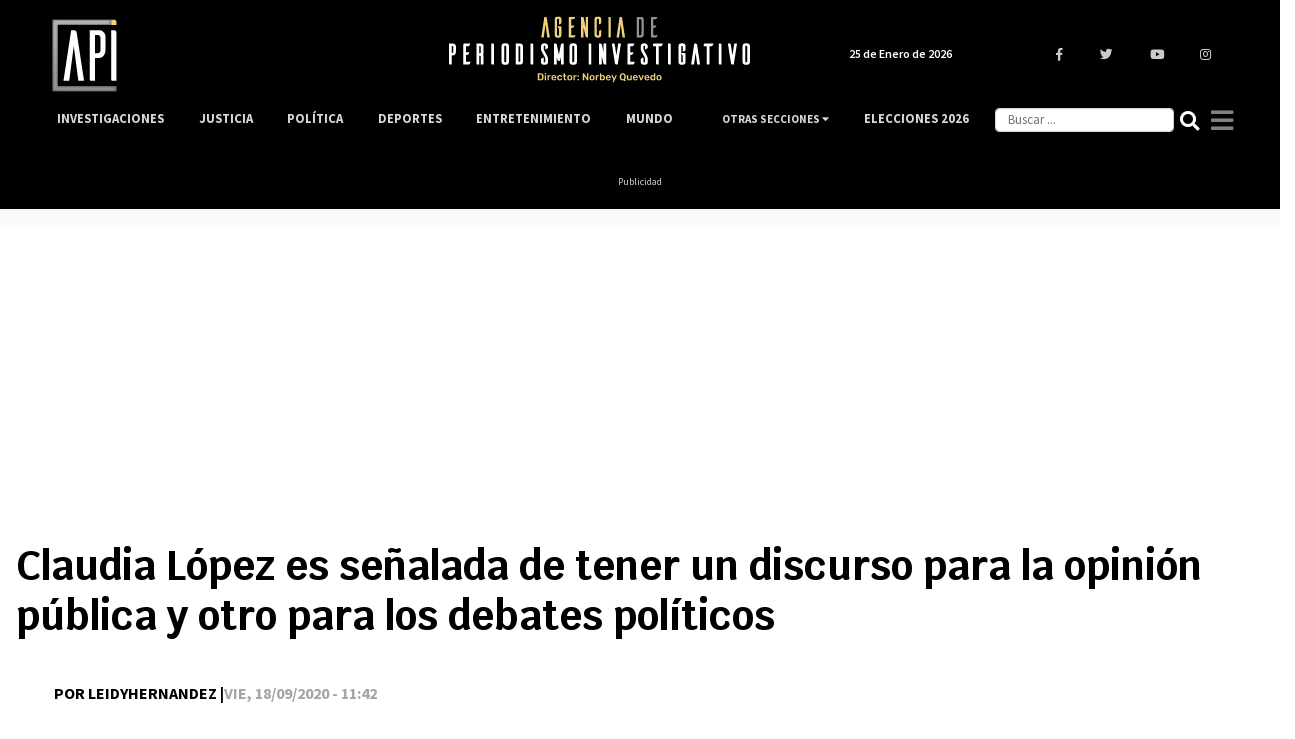

--- FILE ---
content_type: text/html; charset=utf-8
request_url: https://www.google.com/recaptcha/api2/aframe
body_size: 268
content:
<!DOCTYPE HTML><html><head><meta http-equiv="content-type" content="text/html; charset=UTF-8"></head><body><script nonce="mz5WP8U5fCOpdLIxD9bfRw">/** Anti-fraud and anti-abuse applications only. See google.com/recaptcha */ try{var clients={'sodar':'https://pagead2.googlesyndication.com/pagead/sodar?'};window.addEventListener("message",function(a){try{if(a.source===window.parent){var b=JSON.parse(a.data);var c=clients[b['id']];if(c){var d=document.createElement('img');d.src=c+b['params']+'&rc='+(localStorage.getItem("rc::a")?sessionStorage.getItem("rc::b"):"");window.document.body.appendChild(d);sessionStorage.setItem("rc::e",parseInt(sessionStorage.getItem("rc::e")||0)+1);localStorage.setItem("rc::h",'1769325513820');}}}catch(b){}});window.parent.postMessage("_grecaptcha_ready", "*");}catch(b){}</script></body></html>

--- FILE ---
content_type: text/css
request_url: https://www.agenciapi.co/themes/custom/apitheme/css/media-queries.css?t9ef81
body_size: 6859
content:
/** Variables generales **/
:root {
  --colorGeneral: #fbd376; /**/
  /*--colorGeneral:#0c5991;/**/
}

/* Extra small devices (portrait phones, less than 576px
 No media query since this is the default in Bootstrap*/

/***************************/

/****secciones de Layout****/

/***************************/

.contenido-inicial,
.contenido-principal,
.contenido-sidebarright,
.contenido-final {
  padding-right: 0;
  padding-left: 0;
  width: 100%;
  margin: 0;
  z-index: 0;
}

/* Medium devices (tablets, 768px and up)*/

@media only screen and (max-width: 600px) {
  .margin-contenido {
    /*margin-top: 106px;/**/
  }

  /* Carrusel confidenciales */

  #carousel-confidencial .owl-prev {
    left: -5px;
  }

  .region-confidenciales h2 {
    font-size: 0.75em;
  }

  /***************************/

  /** Secundarias **/

  .secundarias {
    /*
        padding-left: 15px;
        padding-right: 15px;
        */
  }

  /*****************/

  .contenido-inicial {
    margin-top: 0 !important;
    /*margin-bottom: 1em;/**/
  }

  /** Módulo news **/

  .modulo-news .form-email {
    max-width: 260px;
  }

  /*****************/

  /** Multimedia **/
  #filtroMultimedia {
    margin-left: 0;
    margin-right: 0;
  }
  /****************/

  /** Despliegue audio **/

  .audio-reproductor {
    width: auto;
    height: auto;
  }

  /**********************/

  /** Despliegue audio sin editar **/

  .modulo-sineditar .video-play,
  .mas-contenidos .video-play {
    max-width: 100%;
  }

  /*********************************/

  /** Multimedia **/

  #multimedia {
    margin-top: 1em;
  }

  /****************/

  /** Documento clave y audio bloque en home **/

  .modulo-docclave-bloque .icono-doc-clave-bloque {
    text-align: right;
  }

  .modulo-docclave-bloque h2,
  .modulo-docclave-bloque h1,
  .modulo-docclave-bloque h1 a {
    font-size: 1em;
  }

  .modulo-docclave-bloque img.icon,
  .modulo-sineditar-bloque img.icon {
    min-width: 40px;
  }

  .modulo-docclave-bloque .doc-clave-label,
  .modulo-sineditar-bloque .doc-clave-label {
    font-size: 1.5em;
  }

  .modulo-docclave-bloque .info,
  .modulo-sineditar-bloque .info {
    max-width: 83%;
    margin-left: auto;
  }

  .modulo-docclave-bloque .info h1 {
  }

  .modulo-docclave-bloque {
  }

  .modulo-sineditar-bloque .doc-clave-label {
    text-align: inherit !important;
  }

  .modulo-sineditar-bloque h2 {
    font-size: 1.3em;
  }

  .modulo-sineditar-bloque h1 {
    font-size: 1.2em;
  }

  .modulo-sineditar-bloque .boton-play {
    max-width: 100%;
    margin: 0;
  }

  /***/

  /** Módulo más noticias **/

  .modulo-masnoticias article.noticia .info-historia .teaser-noticia p {
    display: -webkit-box;
    -webkit-line-clamp: 3;
    -webkit-box-orient: vertical;
    max-width: 100%;
    overflow: hidden;
    text-overflow: ellipsis;
    height: 56px;
  }

  .modulo-masnoticias article .info-historia h4 a {
    font-size: 0.8em;
  }

  .modulo-masnoticias article .info-historia * {
    margin: 0;
  }

  .modulo-masnoticias article.noticia img {
    margin-top: 0;
  }

  /*************************/

  /** contenido principal **/

  .contenido-principal figure {
    margin: 0;
  }

  /*************************/

  span.autor-fecha {
    font-size: 0.7em;
  }

  span.autor-articulo-info {
    order: 2;
    display: flex;
    padding-left: 8px;
  }

  span.credito_imagen {
    display: block;
    width: 100%;
    text-align: right;
    order: 1;
  }

  span.credito_titulo {
    font-weight: normal;
    font-style: italic;
    font-size: 10px;
  }

  span.credito_contenido {
    font-weight: 100;
    font-style: italic;
    color: gray;
    font-size: 10px;
  }

  .region-foto-articulo h1 {
    /*width: 60%;
        font-size: 2em;*/
    font-size: 1.5em;
  }

  .contenido-principal p {
    font-size: 1.1rem;
    margin-left: 15px;
    margin-right: 15px;
  }

  .contenido-principal h3 {
    font-size: 1.1rem;
    margin-left: 15px;
    margin-right: 15px;
  }

  /** Lo más leído **/

  .node-lomas a {
    font-size: 1rem;
  }

  /******************/

  /**Sin editar**/

  .modulo-sineditar-principal a,
  .modulo-sineditar-principal-video a {
    font-size: 0.5em;
  }

  .modulo-sineditar-principal,
  .modulo-sineditar-principal-video {
    margin: 0;
    padding: 0;
    margin-bottom: 1em;
    margin-top: 0.5em;
  }

  .modulo-sineditar-principal-video .video-play {
    max-width: 85%;
  }

  .modulo-sineditar .boton-play {
    /*max-width: 25%;
        margin: 0 auto;/**/
  }

  .modulo-sineditar img.icon {
    /*position: absolute;/**/
    top: 0;
    left: 0;
  }

  .modulo-sineditar a {
    font-size: 1rem;
  }

  .region-doc-logo {
    max-width: 25%;
  }

  .info-video-sin-editar {
    padding-top: 0;
  }

  /**************/

  /** Investigación **/

  .contenido-principal .encabezado-body article {
    max-width: 25%;
    float: left;
  }

  .contenido-principal .encabezado-body article img {
    max-width: none;
  }

  .contenido-principal .encabezado-body p {
    max-width: 60%;
    position: relative;
    float: left;
    margin-left: 40px;
    margin-bottom: 30px;
  }

  .contenido-principal .encabezado-body span.fecha-articulo {
    right: 20px;
  }

  /******************/

  /* Carrusel multimedia */

  .region-carrusel-videos {
    margin-top: 1em;
  }

  .region-carrusel-videos .carrusel {
    width: 100%;
    padding: 0.2em;
  }

  /***********************/

  /** Institucional **/

  #quienesSomos h3 {
    font-size: 1em;
  }

  #quienesSomos .descripcion-quienes p {
    max-width: inherit;
  }

  #quienesSomos .miembro-somos {
    margin: 1em 0 !important;
  }

  #contactenos .contactenos-formulario {
    width: inherit;
  }

  #contactenos .contactenos-formulario input[type="text"],
  #contactenos .contactenos-formulario input[type="email"],
  #contactenos .contactenos-formulario textarea {
    width: 100% !important;
    max-width: 100% !important;
  }

  #contactenos input[type="submit"] {
    font-size: 1rem;
  }
  /*******************/

  /** Despliegue nodos **/

  .node-full {
    margin-top: 1em;
    padding-right: 15px;
  }

  .contenido-principal .redes-articulo {
    /*margin: 0 1em 1em 1em;
        width: initial;/**/
  }

  .redes-share {
    text-align: center;
  }

  /****************************/

  /** Investigación especial **/

  .titulo-especial h1 {
    font-size: 1.2rem;
  }

  .listado-investigaciones-especial {
    margin-left: 0;
    margin-right: 0;
    width: 100%;
  }

  .titulo-especial,
  .foto-especial {
    margin-left: 0;
    margin-right: 0;
  }

  /****************************/

  /** Footer **/

  .footer-api {
    margin-right: 0;
    margin-left: 0;
  }

  /******* FOOTER *****/
  footer.site-footer .container {
    padding-right: 0px;
    padding-left: 0px;
  }
  .footer-api .wrapper-enlaces-menu {
    column-count: 2;
    -moz-column-count: 1;
    -webkit-column-count: 1;
  }

  .footer-api .wrapper-enlaces-menu ul.enlaces-menu > ul.enlaces-menu {
    display: none;
  }

  .footer-api h2 {
    padding-left: 20px;
    margin-bottom: 10px;
  }
  .footer-api ul.enlaces-siganos,
  .footer-api ul.enlaces-acerca {
    padding-left: 95px;
    list-style-type: none;
  }

  .wrapper-enlaces-menu {
    /*border-bottom: 1px solid rgba(255,255,255,.5);*/
    margin-bottom: 10px;
  }

  .footer-api .wrapper-enlaces-menu ul.enlaces-menu > ul.enlaces-menu {
    display: none;
  }

  .region-contenido ol,
  .region-contenido ul,
  .block-region-principal ol,
  .block-region-principal ul {
    font-size: 1.1rem;
  }
}

@media only screen and (min-width: 768px) {
  .margin-contenido {
    /*margin-top: 185px;/**/
  }

  .contenido-principal .encabezado-body {
    padding-left: 15px;
    margin-bottom: 1.5em;
  }

  /*
    .nopadding .contenido-inicial .region-foto-articulo{
        margin-left: -15px;
        margin-right: -15px;
    }
    */

  /* Carrusel confidenciales */

  #carousel-confidencial .owl-prev {
    left: -20px;
  }

  /***************************/

  .navbar-brand img.logo-movil {
    max-width: 47%;
    margin: auto;
  }

  .navbar-expand-md .navbar-nav {
    overflow: -webkit-paged-x;
  }

  .menu-secundario span.fecha-menu {
    margin-right: 0;
  }

  .contenido-inicial,
  .contenido-principal,
  .contenido-sidebarright,
  .contenido-final {
    padding-right: 15px;
    padding-left: 15px;
    max-width: 100%;
  }

  /** Módulo news **/

  /*  .modulo-news .form-email {
    max-width: 125px;
  } */

  /*****************/

  /** Lo más leído **/

  .node-lomas a {
    font-size: 0.8rem;
  }

  /******************/

  /** Listado más noticias **/

  .region-ultimas-noticias-multimedia ol li a {
    font-size: 0.8rem;
  }

  .region-ultimas-noticias-multimedia ol li h2 a {
    font-size: 0.8rem;
  }

  .region-ultimas-noticias-multimedia ol li:before {
    font-size: 1rem;
  }

  /**************************/

  /** secundarias **/

  .secundarias article.historia-cuadricula {
    width: 90%;
    /*margin: 0 auto;/**/
  }

  .secundarias .articulo-cuadricula:nth-child(even) article {
    float: right;
  }

  .contenido-principal p {
    font-weight: normal;
    font-size: 0.8rem;
  }

  .secundarias .info .autor {
    margin-left: 0;
  }

  .secundarias .info .date {
    margin-right: 0;
  }

  /*****************/

  /** módulo suscribirse **/

  .modulo-news h2 {
    font-size: 1rem;
  }

  /************************/

  /** Institucional **/

  #editorial .miembro-editorial,
  #quienesSomos .miembro-somos {
    max-width: 30%;
  }

  #quienesSomos .logo-api img {
    /*max-width: 100%;/**/
  }

  /*******************/
}

/*** USED FOR MOBILE ****/

@media only screen and (max-width: 768px) {
  .pauta-mobile-secundaria {
    margin-top: 10px;
  }

  .contenedor-principal-nodo-mobile {
    padding-left: 0px;
    padding-right: 0px;
    margin-left: 0px;
    margin-right: 0px;
  }

  .contenedor-principal-body-nodo-mobile {
    padding-left: 0px;
    padding-right: 0px;
  }

  span.autor-fecha.fecha-articulo > span {
    display: flex;
    left: 30px;
    margin-bottom: 10px;
  }

  /*
    span.autor-fecha.fecha-articulo{
        margin-top: -20px;
    }
    */

  .contenedor-interno-slider-multimedia {
    display: grid;
    grid-template-columns: repeat(3, 250px);
    column-gap: 18px;
  }

  .container {
    overflow-y: scroll;
    overflow-x: hidden;
  }

  .ver-todas-inv-home {
    display: none !important;
  }

  .ver-todas-inv-mobile-container {
    display: block !important;
  }

  .imagen-contenidolateral-bloquehome a {
    display: block;
  }
  ul.navbar-nav {
    padding: 18px;
    text-align: center;
  }

  .contenedor-titulo-contenido-home-inv {
    padding: 10px;
  }

  .contenedor-noticialateral-destacados-homeseccion {
    padding-right: 0px;
  }

  .home-investigaciones-container {
    padding-left: 0px;
    padding-right: 0px;
  }

  .js-pager__items.pager {
    padding-left: 0px !important;
  }

  .region-ultimas-noticias-multimedia ol li::after {
    margin-left: 0px;
  }
  .region-ultimas-noticias-multimedia ol li:last-child::after {
    margin-left: 0px;
  }

  .region-ultimas-noticias-multimedia ol li:hover::after {
    margin-left: 0px;
  }

  /* remove for desktop sections */

  .secciones-secundarias-home {
    display: none !important;
  }

  .secciones-secundarias-home-mobile {
    display: block !important;
  }

  .container-nodo-home-investigacion-carrusel {
    margin-left: 0px !important;
  }

  h1 {
    font-family: "Krub", sans-serif !important;
    font-weight: 700 !important;
    font-size: 1.6em !important;
    line-height: 1.1;
  }

  .tns-outer {
    padding: 0 !important;
    max-width: 100%;
  }

  .tns-controls {
    display: none;
  }

  .tns-controls [data-controls="next"] {
    right: 0px;
  }

  .tns-controls [data-controls="prev"] {
    left: -18px;
  }

  .tns-item {
    box-shadow: none !important;
    background-color: transparent !important;
  }

  .img-lateral-seccion-principal-home img {
    filter: none !important;
  }

  .cotenedor-item-carrusel-home img {
    max-width: 100px;
    max-height: 100px;
  }

  .tns-item > div > div > div > div > div.col-6 > div {
    max-width: 100px;
    max-height: 100px;
  }

  .tns-item > div > div > div > div > div.col-6 {
    padding-left: 0px;
    padding-right: 0px;
    max-width: 100px;
    max-height: 100px;
    margin-right: 14px;
  }

  #block-apitheme-content
    > div.row
    > div.col-12.modifycol-movil
    > div
    > div
    > div
    > div:nth-child(4)
    > div
    > section
    > div:nth-child(2) {
    padding-left: 0px;
    padding-top: 0px !important;
    padding-right: 0px;
    width: 93% !important;
  }

  #tns1 {
    width: calc(650%) !important;
  }

  /* Fixer horizontal scroll */

  html,
  body {
    overflow-x: hidden;
  }

  body {
    position: relative;
  }

  /* Remove after demo */

  .owl-nav {
    display: none;
  }

  /*********************/

  .contenedor-header-desplegue {
    display: none;
  }

  .contenedor-header-mobile img {
    width: 170px;
    height: 65px;
    padding-right: 20px;
  }

  .contenedor-headermobile-desplegue {
    display: flex !important;
    padding-left: 0px;
    padding-bottom: 5px;
  }

  .mas-historias-home-seccion {
    padding-left: 33px;
    padding-right: 33px;
  }

  .main-container-contenido-mas-noticias-home-seccion {
    padding-left: 15px;
    padding-right: 15px;
  }

  article .embedded-entity {
    border: none;
  }

  .contenido-principal .region-contenido .region-body article article iframe {
    width: 100%;
    height: auto;
  }

  .region-contenido .region-body article img {
    padding-left: 15px;
    padding-right: 15px;
  }

  .linea-decoracion-mas-noticias-interna {
    left: 30px;
  }

  .titulo-mas-noticias-interna {
    padding-left: 30px;
  }

  .contenedor-contenido-principal-home-seccion {
    padding-left: 0px;
  }

  .header-destacados-homeseccion {
    padding-left: 0px;
    padding-bottom: 5px;
  }

  .titulo-noticiaprincipal-homeseccion {
    font-size: 20px !important;
  }

  .carrusel-container {
    left: 12px !important;
  }

  /*
    .tns-controls [data-controls="prev"]{
        display: none;
    }*/

  .icono-contenidos-bloquehome-lateral {
    position: absolute;
    width: 25%;
    height: 35px;
    margin-right: 3%;
    transform: translateY(25%);
    top: 0%;
  }

  #multimedia-info-title a {
    min-height: 85px;
  }

  .seleccion-articulo-principal-bloquehome:hover
    .titulo-contenido-principal-bloquehome {
    color: #fff !important;
  }

  .nota-patrocinada-home-contenido-lateral {
    display: none;
  }

  .nota-patrocinada-home-contenido-principal {
    display: none;
  }

  .header-seccion-secundaria-home {
    padding-bottom: 20px;
  }

  .titulo-noticia {
    font-size: 2em;
  }

  .titulo-seccion-lateral-bloque-secciones-principales {
    font-weight: 700;
  }

  .region-ultimas-noticias-multimedia ol li a {
    font-size: 1.125em;
    line-height: 1.56em !important;
  }

  .region-ultimas-noticias-multimedia ol li h2 a {
    font-size: 1.125em;
    line-height: 1.56em !important;
  }

  .titulo-noticias-seccion-mas-noticias {
    min-height: 85px;
    font-size: 1.125em;
    line-height: 25px;
  }

  .titulo-contenido-carrusel-multimedia-seccion {
    padding-right: 10px;
    display: -webkit-inline-box;
    line-height: 1.5em !important;
    max-height: 5.6em;
    overflow: hidden;
    text-overflow: ellipsis;
    -webkit-line-clamp: 3;
    -webkit-box-orient: vertical;
    min-height: 90px;
    padding-left: 0px;
    padding-top: 20px;
  }

  .linea-decoracion-titulo-multimedia-seccion {
    left: 32px;
    position: absolute;
  }

  .titulo-multimedia-seccion {
    padding-left: 0px !important;
  }

  .footer-api {
    background: linear-gradient(180deg, #1a1818 70%, #000 30%);
  }

  #block-apitheme-content
    > div.row
    > div.col-12.modifycol-movil
    > div
    > div
    > div
    > div:nth-child(2)
    > div
    > p {
    margin-right: 15px;
    padding-top: 10px;
  }

  .block-region-contenidoinicial > div:nth-child(2) {
    background-color: black;
  }

  .cotenedor-otrasnoticiasdeseccion-titulo {
    padding-bottom: 10px;
    padding-left: 18px;
  }

  .otrasnoticias-seccion-titulo {
    padding-top: 5px;
    font-size: 22px;
  }

  .linea-decoracion-bloque-masnoticias-seccion {
    left: 17px;
  }

  .contenedor-contenido-principal-multimedia-seccion {
    padding-left: 0px;
    padding-right: 0px;
    margin-bottom: 10px;
  }

  .main-container-multimedia-seccion {
    padding-left: 0px;
    padding-right: 0px;
  }

  .titulo-principal-multimedia-seccion {
    font-size: 25px;
  }

  .contenedor-contenido-principal-multimedia-seccion::after {
    margin-left: 18px;
  }

  .contenedor-multimedia-seccion {
    margin-left: 3px !important;
  }

  .cotenedor-principal-destacados-homeseccion {
    padding-left: 4px;
  }

  .contenedor-principal-multimedia-contenido-home {
    padding-left: 0px;
    padding-right: 0px;
    padding-bottom: 25px;
  }

  .titulo-mas-noticias {
    padding-left: 20px !important;
  }

  .linea-decoracion-multimedia-home {
    left: 19px;
    position: absolute;
  }

  #multimedia h3 {
    padding-left: 18px;
  }

  .titulo-contenido-home-secciones {
    font-size: 1em;
    min-height: 85px;
    padding-top: 0px !important;
    padding-right: 0px !important;
    text-align: left;
    display: block !important;
    line-height: 1.4em !important;
    max-height: initial !important;
    overflow: visible !important;
    text-overflow: ellipsis;
    -webkit-line-clamp: unset !important;
    -webkit-box-orient: unset !important;
    font-weight: 700 !important;
    font-size: 1em !important;
  }

  .contenedor-titulo-contenido-home-secciones {
    padding-right: 0px;
    padding-left: 20px;
  }

  .titulo-contenido-secundario-bloque-multimedia h5 {
    padding-right: 10px;
    padding-left: 0.5em;
    display: -webkit-inline-box;
    line-height: 1.5em !important;
    max-height: 5.6em;
    overflow: hidden;
    text-overflow: ellipsis;
    -webkit-line-clamp: 3;
    -webkit-box-orient: vertical;
    min-height: 90px;
    color: #aac4e3;
  }

  .articulo-cuadricula::after {
    left: 18px;
  }

  .contenedor-nota-patrocinada-home-mobile {
    display: block;
    padding-right: 28px;
  }

  .contenedor-nota-patrocinada-seccion-secundaria-home {
    display: none;
  }

  .mas-historias-home-seccion
    .main-container-contenido-mas-noticias-home-seccion {
    padding-left: 0px;
    padding-right: 0px;
  }

  .mas-historias-home-seccion .articulo-cuadricula::after {
    left: 0px;
  }

  .titulo-secciones-mas-noticias {
    padding-top: 0px !important;
    font-size: 0.875em;
    padding-left: 18px;
    text-transform: uppercase;
    font-weight: 600;
    letter-spacing: 1.18px;
  }

  .contenedor-interno-mas-noticias-home {
    padding-left: 18px;
    padding-right: 18px;
  }

  .container-hamburguesa-movil {
    padding-left: 16px;
  }

  .etiqueta-contenido-principal-bloquehome {
    padding-left: 34px;
  }

  .contenedor-header-mobile {
    padding-left: 0px;
  }

  .contenedor-titulo-contenido-principal-bloquehome {
    display: none;
  }

  .titulo-main-home-movil {
    display: block;
  }

  .contenedor-home-seccion-secundaria::after {
    left: 189px;
    top: -5px;
  }

  .secciones-home-secundarias-titulo {
    padding-left: 15px;
  }

  .linea-decoracion-secciones-home-secundarias {
    left: 18px;
  }

  .contenedor-home-seccion-secundaria {
    padding-bottom: 15px;
    padding-left: 30px;
  }

  .icono-contenidos-seccionsecundaria-home {
    position: absolute;
    width: 42px !important;
    height: 42px !important;
    margin-top: 115px;
    margin-right: 2%;
  }

  .contenedor-seccionsecundariahome-imagen img {
    width: 165px;
    height: 165px;
    object-fit: cover;
  }

  .contenedor-seccionsecundariahome-imagen {
    margin-left: 18px;
    padding-left: 0px;
    padding-right: 0px;
    width: 165px;
  }

  .main-container-seccion-secundaria-home {
    padding-left: 15px;
    padding-right: 15px;
  }

  .contenedor-titulo-mas-noticias {
    padding-left: 15px;
  }

  .secciones-home-titulo {
    padding-left: 0px;
  }

  .linea-decoracion-secciones-home {
    left: 18px;
  }

  .main-container-noticiaprincipal-seccionprincipalhome {
    padding-left: 15px;
  }

  .containerinterdo-nodo-home-investigacion {
    width: 100%;
  }

  .titulo-contenido-home-investigacion {
    min-height: 125px;
    font-size: 1.25em;
    line-height: 27px !important;
  }

  .block-region-sidebarright {
    padding-right: 0px;
  }

  .linea-decoracion-titulo-mas-noticias {
    margin-left: 0px;
  }

  .contenido-principal {
    padding-left: 0px !important;
  }

  .modifycol-movil {
    padding-right: 0px !important;
  }

  .main-container-laterales {
    display: none;
  }

  .contenedor-slider-multimedia {
    display: block;
    overflow-x: auto;
    margin-left: -15px;
    margin-right: -15px;
    padding-left: 36px;
  }

  .main-container-multimedia-lateral {
    display: none;
  }

  .carousel-item {
    width: 100% !important;
  }

  .carousel-inner {
    justify-content: center;
    display: flex;
    background-color: #032144;
  }

  .titulo-noticiaprincipal-lateral-homeseccion {
    padding-top: 5px;
    font-size: 0.95em;
    overflow: unset;
    display: block;
  }

  .main-container-lateral-seccion-home {
    padding-left: 15px;
    padding-right: 0px;
  }

  .main-container-investigacionseccion {
    padding-left: 30px;
    padding-right: 30px;
  }

  .main-container-investigacionseccion-homeinv {
    padding-left: 15px;
    padding-right: 30px;
  }

  .cotenedor-noticialateral-homeseccion {
    margin-top: 10px;
  }

  .articulo-cuadricula {
    padding-left: 0px;
    padding-right: 0px;
  }

  .linea-decoracion-titulo-mas-noticias {
    margin-left: 18px;
  }

  .secundarias .articulo-cuadricula {
    margin-bottom: 1em;
  }

  .region-ultimas-noticias-multimedia {
    padding-left: 18px !important;
    padding-right: 18px !important;
  }

  .titulo-contenido-secundario-bloquehome {
    display: -webkit-inline-box;
    line-height: 1.4em !important;
    overflow: visible;
    text-overflow: unset;
    -webkit-line-clamp: unset;
    -webkit-box-orient: vertical;
    font-size: 0.9em;
    font-weight: 600;
    padding: 5px;
  }

  .contenedor-titulo-contenido-secundario-bloquehome h2 {
    font-size: 0.9em;
  }

  .contenedor-autor {
    padding-top: 0;
    padding-left: 0px !important;
    display: flex;
    flex-direction: column;
  }

  .reservador-carrusel-title {
    padding-top: 13px;
    font-size: 1.56em;
  }

  .bloque-multimedia-container-principal {
    padding-left: 0px;
  }

  .multimedia-row-movil {
    display: inline list-item;
  }

  .decorador-titulo-confidenciales {
    margin-left: 14px;
    margin-top: 10px;
  }

  .seleccion-articulo-principal-bloquehome::after {
    display: none;
  }

  .main-container-bloquehome-secundaria {
    display: flex;
    padding: 0 18px;
  }

  .main-container-bloquehome-secundaria
    div.div-contenidosecundario-bloquehome:first-child {
    max-width: 48%;
    margin-right: 2%;
  }
  .main-container-bloquehome-secundaria
    div.div-contenidosecundario-bloquehome:nth-child(2) {
    max-width: 48%;
    margin-left: 2%;
  }

  .seleccion-articulo-principal-bloquehome {
    padding-left: 0px;
    padding-right: 0px;
  }

  .movil-fixer-column-1 {
    padding-right: 0px;
  }

  .main-destacadosp-movil {
    padding-right: 0px;
    padding-left: 0px;
  }

  .titulo-contenido-principal-bloquehome {
    padding-right: 18px;
    padding-left: 18px;
    font-size: 1.25em !important;
    line-height: 1.68em;
    max-height: none;
    min-height: 100%;
    display: block;
  }

  .etiqueta-contenido-principal-bloquehome {
    padding-right: 33px;
    padding-left: 33px !important;
  }

  #mobile-menu-expander {
    top: 15px;
    position: absolute;
  }

  .multimedia-title-row {
    padding-left: 15px;
    padding-bottom: 10px;
  }

  .multimedia-movil-container {
    background-color: #032144;
  }

  .seleccion-articulo-secundario-bloquehome {
    padding-right: 0px;
  }

  .div-contenidosecundario-bloquehome {
    padding-right: 0px;
    padding-left: 0px;
  }

  .fix-movil-2 {
    padding-right: 0px;
  }

  section.home-principal-mult {
    margin: 0px;
    margin-top: 20px;
    margin-bottom: 20px;
    max-width: 1366px;
    margin-left: 0px;
    margin-right: 0px;
  }

  .contenedor-home-seccion-secundaria {
    padding-bottom: 15px;
    padding-left: 33px;
    padding-right: 3px;
    display: flex;
  }

  .container-principal-investigacioneshomes {
    padding-left: 18px;
    padding-right: 18px;
    justify-content: center;
  }

  .titulo-contenido-secundario-bloque-multimedia h5 {
    padding-left: 0px;
    padding-right: 10px;
  }

  .titulo-contenido-secundario-bloque-multimedia {
    padding-left: 0px !important;
  }

  .titulo-contenidoprincipal-bloquemultimedia {
    padding-left: 36px;
    padding-right: 18px;
  }

  .multimedia-carousel__selections.border-lg-bottom {
    padding-left: 10px;
    padding-right: 10px;
    height: 215px;
    width: calc(100% - 20px);
    margin: 10px;
    overflow-x: scroll;
    padding: 10px;
    display: inline-flex;
  }

  .multimedia-carousel__selections .selection-article {
    padding: 0px;
    margin-right: 0px;
  }

  .bloque-investigacion-home-titulo {
    padding-left: 5px;
  }

  .contenedor-ver-todas-las-inv-home {
    display: none;
  }

  .linea-decoracion-bloque-investigacion-home {
    left: 18px;
  }

  /*temp carrusel*/

  #carousel-confidencial .owl-prev {
    left: -55px;
  }

  #carousel-confidencial .owl-next {
    left: 300px;
  }

  .cotenedor-item-carrusel-home {
    padding-left: 15px;
  }

  h3.multimedia-carousel__info-title a {
    padding-left: 15px;
    font-size: 25px;
    line-height: 32px;
  }

  .titulo-contenidoprincipal-bloquemultimedia::after {
    left: 0px;
  }

  .mobile-menu-expander {
    top: 20px;
    position: absolute;
  }

  .container-destacadas-responsive {
    padding-left: 0px;
    padding-right: 0px;
  }

  section.home-principal {
    margin-left: 0px;
    margin-right: 0px;
  }

  .bloque-multimedia-container-principal a {
    padding-left: 15px;
  }

  .main-container-noticiaprincipal-seccionprincipalhome {
    padding-right: 0px;
  }

  .maincontainer-noticialateral-seccionprincipal-home {
    padding-left: 2px;
    padding-right: 19px;
  }

  .contenedor-noticiaprincipal-seccionprincipal-home {
    padding-bottom: 15px;
    padding-right: 4px;
    padding-left: 18px;
  }

  .container-nodo-home-investigacion {
    margin-left: 0px;
    margin-bottom: 20px;
    margin-right: 0px;
    padding-right: 0px;
    padding-left: 0px;
  }

  section.principal h1 {
    font-size: 1.6rem;
    padding: 0;
  }

  #buscarDesktopnew {
    margin-left: 1%;
    font-size: 1.6em;
    color: #fff;
    margin-top: 3%;
  }

  .navbar-toggler .navbar-toggler-icon {
    display: inline !important;
  }

  .navbar-brand a {
    display: none;
  }

  .fecha-menu {
    display: none !important;
  }

  .header-logo-encogido {
    display: none;
  }

  .logo {
    display: none;
  }

  .copyright {
    display: none;
  }

  .api {
    display: none;
  }

  .direccion {
    display: none;
  }

  .desktop-row {
    display: none;
  }

  .simbol-api {
    display: none !important;
  }

  .logo-api-desktop {
    display: none !important;
  }

  .logo-api-encogido {
    display: none;
  }

  .redes-header {
    display: none;
  }

  .navbar-nav li p.editorial {
    border-top: none !important;
  }

  .menu-secundario {
    display: none !important;
  }

  .navbar a {
    font-family: "Source Sans Pro", sans-serif;
  }

  .nav-item h3 {
    padding-top: 2px;
    padding-bottom: 2px;
    font-family: "Source Sans Pro", sans-serif;
  }


  .nav-link {
    font-size: 0.8em;
  }

  .editorial {
    font-size: 1em !important;
  }

  .quienes-somos {
    font-size: 0.8rem !important;
  }

  .navbar .nav-link {
    font-weight: 700;
    color: #fff !important;
  }

  .consejoed {
    color: white !important;
  }

  .quieneswhite {
    color: white !important;
  }

  .contactenoswhite {
    color: white !important;
    font-family: source sans pro,sans-serif;
    font-size: 0.8rem;
  }

  .siganosyellow {
    color: rgb(251, 211, 118) !important;
    font-weight: 700;
  }

  .social-icons-mobile a {
    color: white !important;
    font-size: 1.5em !important;
    margin-left: 5px !important;
  }

  .director-text-mobile {
    color: inherit;
  }

  .director-text-mobile {
    font-weight: 700;
    color: white !important;
    text-align: center !important;
  }

  .siganosdesktop {
    display: none;
  }

  .siganosmobile {
    display: contents !important;
  }

  .footer-api ul.enlaces-siganos i {
    font-weight: 700;
    font-size: 1.6rem !important;
    color: #ffffff;
    width: 4px;
    height: 16px;
    padding-right: 70px !important;
  }

  .footer-api h2.titulo-secciones {
    padding-left: 5px !important;
  }

  .footer-api h2.titulo-acercade {
    padding-left: 5px !important;
  }

  .paute-mobile {
    padding-left: 5px !important;
  }

  .footer-api ul.enlaces-acerca {
    padding-left: 31px !important;
    list-style-type: disc !important;
  }

  .paute-mail-mobile {
    padding-left: 16px;
    margin-bottom: 55px;
  }

  .footer-api .wrapper-enlaces-menu {
    column-count: 2;
    -moz-column-count: 2;
    -webkit-column-count: 2;
  }

  .footer-api .wrapper-enlaces-menu ul.enlaces-menu > ul.enlaces-menu {
    display: none;
  }

  .footer-api ul {
    padding-left: 30px !important;
  }

  ul.enlaces-siganos {
    padding-left: 25px !important;
  }

  .paute-mobiles {
    padding-left: 5px !important;
  }

  .text-info-footer-mobile {
    font-weight: 700;
  }

  .social-icons-mobile {
    display: flex !important;
    margin-top: 10px;
    margin-bottom: 10px;
    justify-content: center;
    padding-left: 20px;
  }

  .search-mobile-row {
    vertical-align: middle;
    display: block ruby;
    padding-left: 15px;
  }

  #InputSearchMobile {
    width: 85%;
    height: 30px;
  }

  .field-search-mobile {
    display: block !important;
  }

  #buscarMobile {
    color: white;
    padding-left: 3%;
    padding-top: 1.5%;
    font-size: 1.3em;
  }

  .dropdown:target .dropdown-content {
    display: block;
  }

  /*
    .d-sm-block.d-md-none.d-lg-none.d-xl-none {
        display: flex;
    }

    #buscarDesktop {
        font-size: 1.2em;
        padding-top: 2%;
    }

    .menu-secundario {
        color: rgba(255,255,255,.5);
        margin-left: auto;
        position: relative;
        display: flex;
        padding-top: 14%;
        margin-left: 5em;
        letter-spacing: 1em;
    }

    .contenido-inicial{
        margin-top: 0;
    }
    */

  .principal .info {
    position: relative;
    bottom: auto;
    width: 100%;
    right: auto;
    background-color: #000;
  }

  /** Navbar **/

  /*
    .navbar ul{
        margin-top: 1em;
    }
    */

  /************/

  /** Carrusel confidenciales **/

  /*
    .confidencial-carrusel-item{
        padding: 0.5rem 1.2rem;
        max-width: 90%;
        height: 60px;
    }

    #carousel-confidencial .owl-prev {
        left: -5px;
    }

    */

  .region-confidenciales h2 {
    top: 25%;
  }

  #carousel-confidencial .owl-next {
    right: 10px;
  }

  #carousel-confidencial .owl-nav {
    top: 23%;
    font-size: 1.5em;
  }

  /*****************************/

  /** Noticia principal sección **/

  #noticia-principal-seccion .info-noticia {
    padding: 1em;
  }

  /*******************************/

  /**Region documento clave y sin editar**/
  .region-doc-clave-sin-editar {
    margin-right: 0;
    margin-left: 0;
  }
  .modulo-docclave,
  .modulo-sineditar {
    padding: 2em 1em;
  }

  .contenido-principal .modulo-sineditar {
    padding: 0.5em 0;
    margin-bottom: 1em;
  }

  /***************************************/
  /** Módulo más noticias **/
  .modulo-masnoticias article span.autor-fecha {
    font-size: 0.6em;
  }
  .modulo-masnoticias article .col-6 {
    padding-right: 0;
    padding-left: 15px;
  }
  .modulo-masnoticias article span.autor-articulo {
    border-right: none;
    padding-right: 0;
  }
  .modulo-masnoticias article span.fecha-articulo {
    padding-left: 0;
  }
  .modulo-masnoticias article .info-historia p {
    font-style: normal;
    font-size: 0.77em;
  }
  .modulo-masnoticias article.noticia {
    margin: 0;
  }
  .modulo-masnoticias article.noticia .info-historia p {
  }
  .modulo-masnoticias article.noticia img {
    width: 100%;
    height: auto;
  }

  .modulo-masnoticias article .info-historia h4 a {
    font-size: 0.8em;
  }

  .modulo-masnoticias article .info-historia * {
    margin: 0.5em 0;
  }

  /*************************/

  /** Modulo doc clave y audio sin editar **/
  .region-doc-clave-sin-editar {
    margin-top: 0;
    margin-bottom: 0;
  }
  /*****************************************/

  /** listado más noticias **/

  .contenido-sidebarright .region-ultimas-noticias {
    padding: 0 2%;
  }

  .region-ultimas-noticias-multimedia {
    padding: 0 0.5em;
  }

  /**************************/

  /** Módulo mas ncontenidos **/

  /* Documento clave */
  .contenido-final article[id^="regionDoc"] .region-doc-logo {
    display: block;
    padding: 1em 1em 0.5em 1em;
    width: 100%;
    text-align: initial;
  }

  .contenido-final article[id^="regionDoc"] .region-doc-logo img {
    max-width: 15%;
    margin-top: 0;
  }

  .contenido-final article[id^="regionDoc"] .region-doc-info {
    display: block;
    width: 100%;
    padding: 1em;
  }

  /* Audio sin editar */

  .contenido-final #regionDocSinEditar.region-doc-sin-editar-content h3 {
    max-width: 60%;
  }

  /*************************/

  /** Investigación especial **/

  #investigacion-especial {
    margin-left: 0;
    margin-right: 0;
  }

  #investigacion-especial .titulo-especial * {
    font-size: 1rem;
  }

  #investigacion-especial .despliegue-especial figure figcaption {
    padding: 0;
    font-size: 0.8rem;
  }

  #investigacion-especial .despliegue-especial figure figcaption p {
    max-width: 80%;
  }

  #investigacion-especial .listado-investigaciones-especial {
    padding: 1em 0;
  }

  /****************************/

  /** Lo más leído **/

  .lomas .leernoticia {
    color: var(--colorGeneral);
  }

  /******************/

  /****************************/

  /** Busquedas Página de resultados **/

  .lomas .leernoticia {
    color: var(--colorGeneral);
  }

  #titulo-resultado-busqueda {
    font-size: 0.8em;
  }

  .views-exposed-form {
    flex-direction: column;
  }

  #edit-actions {
    margin-top: 30px;
  }

  .search-api-resultados {
    padding-left: 15px;
  }

  .search-api-resultados-unidad h3 {
    font-size: 1.6em;
    font-weight: 500;
  }

  .search-api-resultados-contenido strong {
    font-weight: normal;
  }

  .embed-node .title-embed-node{
    font-size: 15px;
  }

  /******************/
}

/* Large devices (desktops, 992px and up)*/

@media only screen and (min-width: 992px) {
  .main-container-carrusel-inv-home {
    padding-left: 28px;
    padding-right: 28px;
  }

  .menu-secundario span.fecha-menu {
    margin-right: 5em;
  }

  .contenido-inicial,
  .contenido-principal,
  .contenido-sidebarright,
  .contenido-final {
    padding-right: 0px;
    padding-left: 0px;
    max-width: 100%;
  }

  .margin-contenido {
    /*margin-top: 189px;/**/
  }

  /** navbar **/

  .api {
    max-width: 50%;
  }

  /************/

  /** Secundarias **/

  .secundarias .info .autor {
    margin-left: 4%;
    margin-bottom: 4%;
  }

  .secundarias .info .date {
    margin-right: 4%;
  }

  .contenido-principal p {
    /*font-weight: 500;*/
    font-size: 1.3rem;
  }

  /*****************/

  /** Listado más noticias **/

  .region-ultimas-noticias-multimedia ol li a {
    font-size: 1em;
  }

  .region-ultimas-noticias-multimedia ol li h2 a {
    font-size: 1em;
  }

  .region-ultimas-noticias-multimedia ol li:before {
    font-size: 1.5rem;
  }

  /**************************/

  /** Noticia principal home **/
  .principal .info {
    padding: 0;
    position: relative;
    bottom: 0;
    width: 100%;
    right: 0;
    height: 100%;
    background-color: #000;
  }

  section.principal h1 {
    font-size: 1.6rem;
  }

  section article figure {
    /*-webkit-filter: grayscale(100%);
        filter: grayscale(100%);/**/
    transition: 0.5s;
  }
  .modulo-masnoticias article.noticia:hover figure {
    -webkit-filter: grayscale(0%);
    filter: grayscale(0%);
    transition: 0.5s;
  }

  div.sombra {
    /*display: none;/**/
  }

  section article figure:hover,
  section article figure:hover ~ section article .info {
    -webkit-filter: grayscale(0%);
    /* Safari 6.0 - 9.0 */
    filter: grayscale(0%);
  }
  /****************************/

  /** Documento clave **/

  .despliegue-documento-clave iframe {
    min-height: 600px;
  }

  .modulo-docclave-interna .info h1 {
    font-size: 2.3rem;
  }

  /*********************/

  /** Region confidenciales **/
  .region-confidenciales {
    margin-left: 0px;
    margin-right: 0px;
    padding: 1em 0;
    max-width: 100%;
    width: 1366px;
  }
  /***************************/

  /** noticia principal de seccion **/
  #noticia-principal-seccion,
  .region-carrusel-videos {
    margin-left: -15px;
    margin-right: -15px;
    width: -webkit-fill-available;
    margin-bottom: 1em;
  }

  /**********************************/
  /** Módulo más noticias **/
  .modulo-masnoticias article span.autor-fecha.d-lg-block {
    font-size: 1em;
    display: inline-block !important;
  }

  .secundarias article.historia-cuadricula {
    width: 90%;
    /*margin: 0 auto;/**/
  }

  .secundarias .articulo-cuadricula:nth-child(even) article {
    float: right;
  }
  /*************************/

  /** Audio sin editar **/
  .contenido-final
    #regionDocSinEditar.region-doc-sin-editar-content
    .region-doc-info
    img {
    max-width: 10%;
  }
  /**********************/

  /** Mas contenidos **/

  .contenido-final #regionDocClave.region-doc-clave-content h3 a,
  .contenido-final #regionDocSinEditar.region-doc-sin-editar-content h2 {
  }

  /********************/

  /** Documento clave despliegue **/

  .doc-completo .documento iframe {
    min-height: 600px;
  }

  .doc-completo img.icon {
    max-width: 60px;
  }

  /********************************/

  /** módulo suscribirse **/

  .modulo-news h2 {
    font-size: 1.6rem;
  }

  /************************/

  /** Lo más leído **/

  .node-lomas a {
    font-size: 1rem;
  }

  /******************/
}

/* Extra large devices (large desktops, 1200px and up)*/

@media only screen and (min-width: 1279px) and (max-width: 1290px) {
  .container {
    background-color: #f9f9f7;
    max-width: 1280px;
  }

  section.home-principal {
    background-color: #000;
    color: #fff;
    margin: 0 -30px 1em -30px;
    max-width: 1280px;
    margin-left: -15px;
  }

  .block-region-contenidoinicial > div:nth-child(1) > div:nth-child(1) {
    padding-top: 20px;
    background-color: black;
    width: 1280px;
    max-width: 1280px;
    padding-bottom: 20px;
  }
}


--- FILE ---
content_type: application/javascript
request_url: https://www.agenciapi.co/themes/custom/apitheme/js/busqueda.js?t9ef81
body_size: -134
content:
(function () {
  setTimeout(() => {
    jQuery("#InputSearchDesk").keypress(function (e) {
      if (e.which == 13) {
        console.log("TEST");
        var input = document.getElementById("InputSearchDesk").value;
        document.location.href = "/busqueda?search_term=" + input;
      }
    });

    console.log("TEST AFUERA");

    console.log(jQuery(".DeskSearch"));
    jQuery(".DeskSearch").on("click", function (event) {
      console.log("TEST");
      var input = document.getElementById("InputSearchDesk").value;
      document.location.href = "/busqueda?search_term=" + input;
    });

    jQuery(".MobileSearch").on("click", function (event) {
      var input = document.getElementById("InputSearchMobile").value;
      document.location.href = "/busqueda?search_term=" + input;
    });

    jQuery("#InputSearch").on("keyup", function (e) {
      if (e.key === "Enter" || e.keyCode === 13) {
        var input = document.getElementById("InputSearch").value;
        document.location.href = "/busqueda?search_term=" + input;
      }
    });
  }, 1000);
})();
